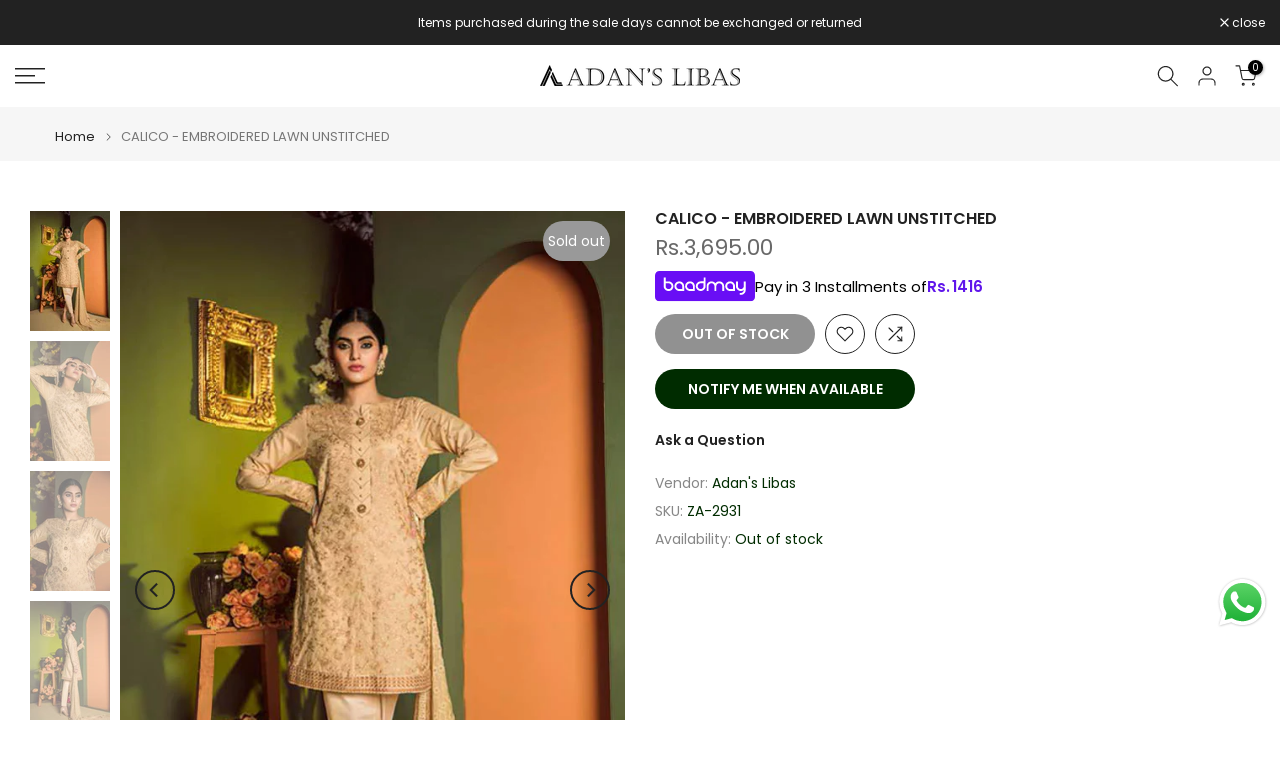

--- FILE ---
content_type: text/html; charset=utf-8
request_url: https://www.adanslibas.com/products/2-pc-emb-silk-7630?view=a-configs
body_size: 7024
content:

<div id="theme-configs"><section id="shopify-section-template--19740763848963__main-qv" class="shopify-section t4s-section t4s-section-main t4s-section-main-product t4s_tp_flickity t4s-section-admn-fixed"><link href="//www.adanslibas.com/cdn/shop/t/16/assets/pre_flickityt4s.min.css?v=80452565481494416591750228354" rel="stylesheet" type="text/css" media="all" />
  <link href="//www.adanslibas.com/cdn/shop/t/16/assets/slider-settings.css?v=46721434436777892401750228354" rel="stylesheet" type="text/css" media="all" />
  <link href="//www.adanslibas.com/cdn/shop/t/16/assets/main-product.css?v=58778127646595954411750228353" rel="stylesheet" type="text/css" media="all" />
  <link href="//www.adanslibas.com/cdn/shop/t/16/assets/qv-product.css?v=107094605699731225041750228354" rel="stylesheet" type="text/css" media="all" />
  <style>.t4s-drawer[aria-hidden=false] { z-index: 2000; }</style>
  
  <div class="t4s-container- t4s-product-quick-view t4s-product-media__without_thumbnails t4s-product-thumb-size__">
    <div data-product-featured='{"id":"9120656720131", "disableSwatch":true, "media": true,"enableHistoryState": false, "formID": "#product-form-9120656720131template--19740763848963__main-qv", "removeSoldout":true, "changeVariantByImg":true, "isNoPick":false,"hasSoldoutUnavailable":false,"enable_zoom_click_mb":null,"main_click":"null","canMediaGroup":false,"isGrouped":false,"available":true, "customBadge":null, "customBadgeHandle":null,"dateStart":1759215354, "compare_at_price":599500,"price":239800, "isPreoder":false, "showFirstMedia":false }' class="t4s-row t4s-row__product is-zoom-type__" data-t4s-zoom-main>
      <div class="t4s-col-md-6 t4s-col-12 t4s-col-item t4s-product__media-wrapper"><link href="//www.adanslibas.com/cdn/shop/t/16/assets/slider-settings.css?v=46721434436777892401750228354" rel="stylesheet" type="text/css" media="all" />
            <div class="t4s-row t4s-g-0 t4s-gx-10 t4s-gx-lg-20">
              <div data-product-single-media-group class="t4s-col-12 t4s-col-item">
                <div data-t4s-gallery- data-main-media data-t4s-thumb-true class="t4s-row t4s-g-0 t4s-slide-eff-fade flickityt4s t4s_ratioadapt t4s_position_8 t4s_cover t4s-flicky-slider  t4s-slider-btn-true t4s-slider-btn-style-outline t4s-slider-btn-round t4s-slider-btn-small t4s-slider-btn-cl-dark t4s-slider-btn-vi-always t4s-slider-btn-hidden-mobile-false" data-flickityt4s-js='{"t4sid": "template--19740763848963__main-qv", "status": true, "checkVisibility": false, "cellSelector": "[data-main-slide]:not(.is--media-hide)","isFilter":false,"imagesLoaded": 0,"adaptiveHeight": 1, "contain": 1, "groupCells": "100%", "dragThreshold" : 6, "cellAlign": "left","wrapAround": true,"prevNextButtons": true,"percentPosition": 1,"pageDots": false, "autoPlay" : 0, "pauseAutoPlayOnHover" : true }'><div data-product-single-media-wrapper data-main-slide class="t4s-col-12 t4s-col-item t4s-product__media-item " data-media-id="39654063833347" data-nt-media-id="template--19740763848963__main-qv-39654063833347" data-media-type="image" data-grname="" data-grpvl="">
	<div data-t4s-gallery--open class="t4s_ratio t4s-product__media is-pswp-disable" style="--aspect-ratioapt:0.6809338521400778;--mw-media:1400px">
		<noscript><img src="//www.adanslibas.com/cdn/shop/files/D1_4_37e9742f-8294-4630-a87e-541d744d67a5.jpg?v=1759215338&amp;width=720" alt="" srcset="//www.adanslibas.com/cdn/shop/files/D1_4_37e9742f-8294-4630-a87e-541d744d67a5.jpg?v=1759215338&amp;width=288 288w, //www.adanslibas.com/cdn/shop/files/D1_4_37e9742f-8294-4630-a87e-541d744d67a5.jpg?v=1759215338&amp;width=576 576w" width="720" height="1057" loading="lazy" class="t4s-img-noscript" sizes="(min-width: 1500px) 1500px, (min-width: 750px) calc((100vw - 11.5rem) / 2), calc(100vw - 4rem)"></noscript>
	   <img data-master="//www.adanslibas.com/cdn/shop/files/D1_4_37e9742f-8294-4630-a87e-541d744d67a5.jpg?v=1759215338" class="lazyloadt4s t4s-lz--fadeIn" data-src="//www.adanslibas.com/cdn/shop/files/D1_4_37e9742f-8294-4630-a87e-541d744d67a5.jpg?v=1759215338&width=1" data-widths="[100,200,400,600,700,800,900,1000,1200,1400,1600]" data-optimumx="2" data-sizes="auto" src="data:image/svg+xml,%3Csvg%20viewBox%3D%220%200%201400%202056%22%20xmlns%3D%22http%3A%2F%2Fwww.w3.org%2F2000%2Fsvg%22%3E%3C%2Fsvg%3E" width="1400" height="2056" alt="">
	   <span class="lazyloadt4s-loader"></span>
	</div>
</div><div data-product-single-media-wrapper data-main-slide class="t4s-col-12 t4s-col-item t4s-product__media-item " data-media-id="39654063767811" data-nt-media-id="template--19740763848963__main-qv-39654063767811" data-media-type="image" data-grname="" data-grpvl="">
	<div data-t4s-gallery--open class="t4s_ratio t4s-product__media is-pswp-disable" style="--aspect-ratioapt:0.6809338521400778;--mw-media:1400px">
		<noscript><img src="//www.adanslibas.com/cdn/shop/files/D1_2_28f3a172-78bd-45ea-96ab-f73c99e5a618.jpg?v=1759215338&amp;width=720" alt="" srcset="//www.adanslibas.com/cdn/shop/files/D1_2_28f3a172-78bd-45ea-96ab-f73c99e5a618.jpg?v=1759215338&amp;width=288 288w, //www.adanslibas.com/cdn/shop/files/D1_2_28f3a172-78bd-45ea-96ab-f73c99e5a618.jpg?v=1759215338&amp;width=576 576w" width="720" height="1057" loading="lazy" class="t4s-img-noscript" sizes="(min-width: 1500px) 1500px, (min-width: 750px) calc((100vw - 11.5rem) / 2), calc(100vw - 4rem)"></noscript>
	   <img data-master="//www.adanslibas.com/cdn/shop/files/D1_2_28f3a172-78bd-45ea-96ab-f73c99e5a618.jpg?v=1759215338" class="lazyloadt4s t4s-lz--fadeIn" data-src="//www.adanslibas.com/cdn/shop/files/D1_2_28f3a172-78bd-45ea-96ab-f73c99e5a618.jpg?v=1759215338&width=1" data-widths="[100,200,400,600,700,800,900,1000,1200,1400,1600]" data-optimumx="2" data-sizes="auto" src="data:image/svg+xml,%3Csvg%20viewBox%3D%220%200%201400%202056%22%20xmlns%3D%22http%3A%2F%2Fwww.w3.org%2F2000%2Fsvg%22%3E%3C%2Fsvg%3E" width="1400" height="2056" alt="">
	   <span class="lazyloadt4s-loader"></span>
	</div>
</div><div data-product-single-media-wrapper data-main-slide class="t4s-col-12 t4s-col-item t4s-product__media-item " data-media-id="39654063735043" data-nt-media-id="template--19740763848963__main-qv-39654063735043" data-media-type="image" data-grname="" data-grpvl="">
	<div data-t4s-gallery--open class="t4s_ratio t4s-product__media is-pswp-disable" style="--aspect-ratioapt:0.6809338521400778;--mw-media:1400px">
		<noscript><img src="//www.adanslibas.com/cdn/shop/files/D1_1_3df575f7-4cc5-41ca-ab0d-11b5c2d6cae9.jpg?v=1759215338&amp;width=720" alt="" srcset="//www.adanslibas.com/cdn/shop/files/D1_1_3df575f7-4cc5-41ca-ab0d-11b5c2d6cae9.jpg?v=1759215338&amp;width=288 288w, //www.adanslibas.com/cdn/shop/files/D1_1_3df575f7-4cc5-41ca-ab0d-11b5c2d6cae9.jpg?v=1759215338&amp;width=576 576w" width="720" height="1057" loading="lazy" class="t4s-img-noscript" sizes="(min-width: 1500px) 1500px, (min-width: 750px) calc((100vw - 11.5rem) / 2), calc(100vw - 4rem)"></noscript>
	   <img data-master="//www.adanslibas.com/cdn/shop/files/D1_1_3df575f7-4cc5-41ca-ab0d-11b5c2d6cae9.jpg?v=1759215338" class="lazyloadt4s t4s-lz--fadeIn" data-src="//www.adanslibas.com/cdn/shop/files/D1_1_3df575f7-4cc5-41ca-ab0d-11b5c2d6cae9.jpg?v=1759215338&width=1" data-widths="[100,200,400,600,700,800,900,1000,1200,1400,1600]" data-optimumx="2" data-sizes="auto" src="data:image/svg+xml,%3Csvg%20viewBox%3D%220%200%201400%202056%22%20xmlns%3D%22http%3A%2F%2Fwww.w3.org%2F2000%2Fsvg%22%3E%3C%2Fsvg%3E" width="1400" height="2056" alt="">
	   <span class="lazyloadt4s-loader"></span>
	</div>
</div><div data-product-single-media-wrapper data-main-slide class="t4s-col-12 t4s-col-item t4s-product__media-item " data-media-id="39654063800579" data-nt-media-id="template--19740763848963__main-qv-39654063800579" data-media-type="image" data-grname="" data-grpvl="">
	<div data-t4s-gallery--open class="t4s_ratio t4s-product__media is-pswp-disable" style="--aspect-ratioapt:0.6809338521400778;--mw-media:1400px">
		<noscript><img src="//www.adanslibas.com/cdn/shop/files/D1_3_76461b1d-34c4-4ce4-b654-37a57ea0957d.jpg?v=1759215338&amp;width=720" alt="" srcset="//www.adanslibas.com/cdn/shop/files/D1_3_76461b1d-34c4-4ce4-b654-37a57ea0957d.jpg?v=1759215338&amp;width=288 288w, //www.adanslibas.com/cdn/shop/files/D1_3_76461b1d-34c4-4ce4-b654-37a57ea0957d.jpg?v=1759215338&amp;width=576 576w" width="720" height="1057" loading="lazy" class="t4s-img-noscript" sizes="(min-width: 1500px) 1500px, (min-width: 750px) calc((100vw - 11.5rem) / 2), calc(100vw - 4rem)"></noscript>
	   <img data-master="//www.adanslibas.com/cdn/shop/files/D1_3_76461b1d-34c4-4ce4-b654-37a57ea0957d.jpg?v=1759215338" class="lazyloadt4s t4s-lz--fadeIn" data-src="//www.adanslibas.com/cdn/shop/files/D1_3_76461b1d-34c4-4ce4-b654-37a57ea0957d.jpg?v=1759215338&width=1" data-widths="[100,200,400,600,700,800,900,1000,1200,1400,1600]" data-optimumx="2" data-sizes="auto" src="data:image/svg+xml,%3Csvg%20viewBox%3D%220%200%201400%202056%22%20xmlns%3D%22http%3A%2F%2Fwww.w3.org%2F2000%2Fsvg%22%3E%3C%2Fsvg%3E" width="1400" height="2056" alt="">
	   <span class="lazyloadt4s-loader"></span>
	</div>
</div></div>
                <div data-product-single-badge data-sort="sale,new,soldout,preOrder,custom" class="t4s-single-product-badge lazyloadt4s t4s-pa t4s-pe-none t4s-op-0" data-rendert4s="css://www.adanslibas.com/cdn/shop/t/16/assets/single-pr-badge.css?v=152338222417729493651750228354"></div>
              </div></div></div>
      <div data-t4s-zoom-info class="t4s-col-md-6 t4s-col-12 t4s-col-item t4s-product__info-wrapper t4s-pr">
        <div id="product-zoom-template--19740763848963__main-qv" class="t4s-product__zoom-wrapper"></div>
        <div id="ProductInfo-template--template--19740763848963__main-qv__main" data-t4s-scroll-me class="t4s-product__info-container t4s-op-0 t4s-current-scrollbar"><h1 class="t4s-product__title" style="--title-family:var(--font-family-1);--title-style:none;--title-size:16px;--title-weight:600;--title-line-height:1;--title-spacing:0px;--title-color:#222222;--title-color-hover:#56cfe1;" ><a href="/products/2-pc-emb-silk-7630">2-PC EMB SILK 7630</a></h1><div class="t4s-product__price-review" style="--price-size:22px;--price-weight:400;--price-color:#696969;--price-sale-color:#ec0101;">
<div class="t4s-product-price"data-pr-price data-product-price data-saletype="0" ><del><span class=money>Rs.5,995.00</span></del> <ins><span class=money>Rs.2,398.00</span></ins>
</div><a href="#t4s-tab-reviewtemplate--19740763848963__main-qv" class="t4s-product__review t4s-d-inline-block"><div class="review-widget"><ryviu-widget-total reviews_data="" product_id="9120656720131" handle="2-pc-emb-silk-7630"></ryviu-widget-total></div></a></div><div class="t4s-product__policies t4s-rte" data-product-policies><a href="/policies/shipping-policy">Shipping</a> calculated at checkout.
</div><style>
                  t4s-product-description{
                    padding-bottom: 10px;
                  }
                  t4s-product-description.is--less .t4s-rl-text{
                    display: block;
                  }
                  t4s-product-description.is--less .t4s-rm-text{
                    display: none;
                  }
                  t4s-product-description .t4s-product__description::after{
                    position: absolute;
                    content:"";
                    left:0;
                    right: 0;
                    bottom:0;
                    height: 20px;
                    background: linear-gradient(to top , rgba(255,255,255,0.5) 60%, transparent 100%);
                    transition: .3s linear;
                    pointer-events: none;
                  }
                  t4s-product-description.is--less .t4s-product__description::after{
                    opacity:0;
                  }
                  t4s-product-description [data-lm-content]{
                    max-height: var(--m-h);
                    overflow:hidden;
                    transition: .3s linear;
                  }
                  t4s-product-description button.is--show{
                    display: block
                  }
                  t4s-product-description .t4s-hidden{
                    display: none;
                  }
                  t4s-product-description button{
                    position: absolute;
                    left:50%;
                    right:0;
                    bottom: 0;
                    transform: translateX(-50%) translateY(50%);
                    width: fit-content;
                  }
                </style><div class="t4s-product-info__item t4s-product__description">
                      <div class="t4s-rte">
                        <p>Go kalles this summer with this vintage navy and white striped v-neck t-shirt from the Nike. Perfect for pairing with denim and white kicks for a stylish kalles vibe.</p>
                      </div>
                    </div><script>
                  if (!customElements.get('t4s-product-description')) {
                    class ProductDescription extends HTMLElement{
                      constructor(){
                        super();
                        this.lm_btn = this.querySelector('.t4s-pr-des-rm');
                        this.content = this.querySelector('[data-lm-content]');
                        this.m_h_content = parseInt(this.getAttribute('data-height'));


                        if(!this.lm_btn || !this.content || this.m_h_content < 0 ) return;
                        setTimeout(() => {
                          // console.dir(this.content.scrollHeight);
                          this.lm_btn.classList.toggle('is--show', parseInt(this.content.scrollHeight) > this.m_h_content);
                        },500)
                        this.lm_btn.addEventListener('click',()=>{
                          this.classList.contains('is--less') ? this.content.style.setProperty('--m-h', `${this.m_h_content}px`) : this.content.style.setProperty('--m-h', `${this.content.scrollHeight}px`)
                          this.classList.toggle('is--less');
                        })
                      }
                    }
                    customElements.define('t4s-product-description',ProductDescription);
                  }
                </script><div class="t4s-product-form__variants is-no-pick__false is-payment-btn-true t4s-payment-button t4s-btn-color-dark  is-remove-soldout-true is-btn-full-width__false is-btn-atc-txt-3 is-btn-ck-txt-3 is--fist-ratio-false" style=" --wishlist-color: #222222;--wishlist-hover-color: #56cfe1;--wishlist-active-color: #e81e1e;--compare-color: #222222;--compare-hover-color: #56cfe1;--compare-active-color: #222222;" >
  <div data-callBackVariant id="t4s-callBackVariantproduct-form-9120656720131template--19740763848963__main-qv"><form method="post" action="/cart/add" id="product-form-9120656720131template--19740763848963__main-qv" accept-charset="UTF-8" class="t4s-form__product is--main-sticky" enctype="multipart/form-data" data-productid="9120656720131" novalidate="novalidate" data-type="add-to-cart-form" data-disable-swatch="true"><input type="hidden" name="form_type" value="product" /><input type="hidden" name="utf8" value="✓" /><input name="id" value="47287647174915" type="hidden"><link href="//www.adanslibas.com/cdn/shop/t/16/assets/button-style.css?v=14170491694111950561750228352" rel="stylesheet" type="text/css" media="all" />
      <link href="//www.adanslibas.com/cdn/shop/t/16/assets/custom-effect.css?v=95852894293946033061750228353" rel="stylesheet" media="print" onload="this.media='all'"><div class="t4s-product-form__buttons" style="--pr-btn-round:40px;">
        <div class="t4s-d-flex t4s-flex-wrap"><div data-quantity-wrapper class="t4s-quantity-wrapper t4s-product-form__qty">
                <button data-quantity-selector data-decrease-qty type="button" class="t4s-quantity-selector is--minus"><svg focusable="false" class="icon icon--minus" viewBox="0 0 10 2" role="presentation"><path d="M10 0v2H0V0z" fill="currentColor"></path></svg></button>
                <input data-quantity-value type="number" class="t4s-quantity-input" step="1" min="1" max="150" name="quantity" value="1" size="4" pattern="[0-9]*" inputmode="numeric">
                <button data-quantity-selector data-increase-qty type="button" class="t4s-quantity-selector is--plus"><svg focusable="false" class="icon icon--plus" viewBox="0 0 10 10" role="presentation"><path d="M6 4h4v2H6v4H4V6H0V4h4V0h2v4z" fill="currentColor" fill-rule="evenodd"></path></svg></button>
              </div><!-- render t4s_wis_cp.liquid --><a href="/products/2-pc-emb-silk-7630" data-tooltip="top" data-id="9120656720131" rel="nofollow" class="t4s-product-form__btn t4s-pr-wishlist" data-action-wishlist><span class="t4s-svg-pr-icon"><svg viewBox="0 0 24 24"><use xlink:href="#t4s-icon-wis"></use></svg></span><span class="t4s-text-pr">Add to Wishlist</span></a><a href="/products/2-pc-emb-silk-7630" data-tooltip="top" data-id="9120656720131" data-handle="2-pc-emb-silk-7630" rel="nofollow" class="t4s-product-form__btn t4s-pr-compare" data-action-compare><span class="t4s-svg-pr-icon"><svg class="t4s-svg-cp" viewBox="0 0 24 24"><use xlink:href="#t4s-icon-cp"></use></svg></span><span class="t4s-text-pr">Compare</span></a><button data-animation-atc='{ "ani":"t4s-ani-tada","time":6000 }' type="submit" name="add" data-atc-form class="t4s-product-form__submit t4s-btn t4s-btn-base t4s-btn-style-default t4s-btn-color-primary t4s-w-100 t4s-justify-content-center  t4s-btn-effect-sweep-to-bottom t4s-btn-loading__svg"><span class="t4s-btn-atc_text">Add to cart</span>
              <span class="t4s-loading__spinner" hidden>
                <svg width="16" height="16" hidden class="t4s-svg-spinner" focusable="false" role="presentation" viewBox="0 0 66 66" xmlns="http://www.w3.org/2000/svg"><circle class="t4s-path" fill="none" stroke-width="6" cx="33" cy="33" r="30"></circle></svg>
              </span>
            </button></div><div data-shopify="payment-button" class="shopify-payment-button"> <shopify-accelerated-checkout recommended="null" fallback="{&quot;supports_subs&quot;:true,&quot;supports_def_opts&quot;:true,&quot;name&quot;:&quot;buy_it_now&quot;,&quot;wallet_params&quot;:{}}" access-token="f7a099fdc0f65427e16830a5fc42bd0a" buyer-country="PK" buyer-locale="en" buyer-currency="PKR" variant-params="[{&quot;id&quot;:47287647174915,&quot;requiresShipping&quot;:true}]" shop-id="30109532296" enabled-flags="[&quot;ae0f5bf6&quot;]" > <div class="shopify-payment-button__button" role="button" disabled aria-hidden="true" style="background-color: transparent; border: none"> <div class="shopify-payment-button__skeleton">&nbsp;</div> </div> </shopify-accelerated-checkout> <small id="shopify-buyer-consent" class="hidden" aria-hidden="true" data-consent-type="subscription"> This item is a recurring or deferred purchase. By continuing, I agree to the <span id="shopify-subscription-policy-button">cancellation policy</span> and authorize you to charge my payment method at the prices, frequency and dates listed on this page until my order is fulfilled or I cancel, if permitted. </small> </div><button data-class="t4s-mfp-btn-close-inline" data-id="t4s-pr-popup__notify-stock" data-storageid="notify-stock47287647174915" data-mfp-src data-open-mfp-ajax class="t4s-pr__notify-stock" type="button" data-notify-stock-btn data-variant-id="47287647174915" data-root-url="/" style="display: none">Notify Me When Available</button></div><input type="hidden" name="product-id" value="9120656720131" /><input type="hidden" name="section-id" value="template--19740763848963__main-qv" /></form><link href="//www.adanslibas.com/cdn/shop/t/16/assets/ani-atc.min.css?v=133055140748028101731750228352" rel="stylesheet" media="print" onload="this.media='all'"></div>
</div><div class="t4s-extra-link" ><a class="t4s-ch" data-no-instant rel="nofollow" href="/products/2-pc-emb-silk-7630" data-class="t4s-mfp-btn-close-inline" data-id="t4s-pr-popup__contact" data-storageid="contact_product9120656720131" data-open-mfp-ajax data-style="max-width:570px" data-mfp-src="/products/2-pc-emb-silk-7630/?section_id=ajax_popup" data-phone='true'>Ask a Question</a></div><div class="t4s-product_meta" ><div class="t4s-sku-wrapper" data-product-sku>SKU: <span class="t4s-productMeta__value t4s-sku-value t4s-csecondary" data-product__sku-number>SILKVOL10-D01</span></div><div data-product-available class="t4s-available-wrapper">Availability: <span class="t4s-productMeta__value t4s-available-value">
                    <span data-available-status class="t4s-available-status t4s-csecondary t4s-dib ">
                      <span data-instock-status class="">In Stock</span>
                      <span data-preorder-status class="t4s-dn">Pre order</span>
                    </span>
                    <span data-soldout-status class="t4s-soldout-status t4s-csecondary t4s-dib t4s-dn">Out of stock</span>
                    </span></div><div class="t4s-collections-wrapper">Categories:
                    <a class="t4s-dib" href="/collections/2-piece-unstitched">2 Piece (Unstitched)</a> <a class="t4s-dib" href="/collections/adans-silk-unstitched-chamoz">ADAN'S SILK UNSTITCHED SHAMOZ</a> <a class="t4s-dib" href="/collections/co-ord-sets-unstitched">Co-ord Sets (Unstitched)</a> <a class="t4s-dib" href="/collections/embroidered-unstitched">Embroidered (Unstitched)</a> <a class="t4s-dib" href="/collections/flat-50">Flat 50</a> <a class="t4s-dib" href="/collections/new-arrival">New Arrival</a> <a class="t4s-dib" href="/collections/new-arrivals">New Arrivals</a> <a class="t4s-dib" href="/collections/sale">Sale</a> <a class="t4s-dib" href="/collections/silk">Silk</a> <a class="t4s-dib" href="/collections/under-3995">Under 3995</a> </div><div class="t4s-tags-wrapper">Tags:
                        <a class="t4s-dib" href="/collections/2-piece-unstitched/2pcunstitched">2PCUNSTITCHED</a> <a class="t4s-dib" href="/collections/2-piece-unstitched/adans-silk-unstitched-shamoz">ADAN'S SILK UNSTITCHED SHAMOZ</a> <a class="t4s-dib" href="/collections/2-piece-unstitched/budgetbuys">Budgetbuys</a> <a class="t4s-dib" href="/collections/2-piece-unstitched/co-ord-sets-u">Co-ord Sets-U</a> <a class="t4s-dib" href="/collections/2-piece-unstitched/embroidered-u">Embroidered-U</a> <a class="t4s-dib" href="/collections/2-piece-unstitched/flat50">flat50</a> <a class="t4s-dib" href="/collections/2-piece-unstitched/new-arrivals">NEW ARRIVALS</a> <a class="t4s-dib" href="/collections/2-piece-unstitched/sale">Sale</a> <a class="t4s-dib" href="/collections/2-piece-unstitched/silk">Silk</a> <a class="t4s-dib" href="/collections/2-piece-unstitched/under3995">Under3995</a> </div></div><div class="t4s-product_social-share t4s-text-start" ><link href="//www.adanslibas.com/cdn/shop/t/16/assets/icon-social.css?v=76950054417889237641750228353" rel="stylesheet" type="text/css" media="all" />
                  <div class="t4s-product__social t4s-socials-block t4s-setts-color-true social-main-qv-6" style="--cl:#222222;--bg-cl:#56cfe1;--mgb: px;--mgb-mb: px; --bd-radius:0px;"><div class="t4s-socials t4s-socials-style-1 t4s-socials-size-extra_small t4s-setts-color-true t4s-row t4s-gx-md-20 t4s-gy-md-5 t4s-gx-6 t4s-gy-2"><div class="t4s-col-item t4s-col-auto">
     <a title='Share on Facebook' data-no-instant rel="noopener noreferrer nofollow" href="https://www.facebook.com/sharer/sharer.php?u=https://www.adanslibas.com/products/2-pc-emb-silk-7630" target="_blank" class="facebook" data-tooltip="top"><svg class=" t4s-icon-facebook" role="presentation" viewBox="0 0 320 512"><path d="M279.14 288l14.22-92.66h-88.91v-60.13c0-25.35 12.42-50.06 52.24-50.06h40.42V6.26S260.43 0 225.36 0c-73.22 0-121.08 44.38-121.08 124.72v70.62H22.89V288h81.39v224h100.17V288z"/></svg></a>
    </div><div class="t4s-col-item t4s-col-auto">
        <a title='Share on Twitter' data-no-instant rel="noopener noreferrer nofollow" href="http://twitter.com/share?text=2-PC%20EMB%20SILK%207630&amp;url=https://www.adanslibas.com/products/2-pc-emb-silk-7630" target="_blank" class="twitter" data-tooltip="top"><svg class=" t4s-icon-twitter" role="presentation" viewBox="0 0 512 512"><path d="M389.2 48h70.6L305.6 224.2 487 464H345L233.7 318.6 106.5 464H35.8L200.7 275.5 26.8 48H172.4L272.9 180.9 389.2 48zM364.4 421.8h39.1L151.1 88h-42L364.4 421.8z"/></svg></a>
      </div><div class="t4s-col-item t4s-col-auto">
          <a title='Share on Pinterest' data-no-instant rel="noopener noreferrer nofollow" href="http://pinterest.com/pin/create/button/?url=https://www.adanslibas.com/products/2-pc-emb-silk-7630&amp;media=http://www.adanslibas.com/cdn/shop/files/D1_4_37e9742f-8294-4630-a87e-541d744d67a5.jpg?crop=center&height=1024&v=1759215338&width=1024&amp;description=2-PC%20EMB%20SILK%207630" target="_blank" class="pinterest" data-tooltip="top"><svg class=" t4s-icon-pinterest" role="presentation" viewBox="0 0 384 512"><path d="M204 6.5C101.4 6.5 0 74.9 0 185.6 0 256 39.6 296 63.6 296c9.9 0 15.6-27.6 15.6-35.4 0-9.3-23.7-29.1-23.7-67.8 0-80.4 61.2-137.4 140.4-137.4 68.1 0 118.5 38.7 118.5 109.8 0 53.1-21.3 152.7-90.3 152.7-24.9 0-46.2-18-46.2-43.8 0-37.8 26.4-74.4 26.4-113.4 0-66.2-93.9-54.2-93.9 25.8 0 16.8 2.1 35.4 9.6 50.7-13.8 59.4-42 147.9-42 209.1 0 18.9 2.7 37.5 4.5 56.4 3.4 3.8 1.7 3.4 6.9 1.5 50.4-69 48.6-82.5 71.4-172.8 12.3 23.4 44.1 36 69.3 36 106.2 0 153.9-103.5 153.9-196.8C384 71.3 298.2 6.5 204 6.5z"/></svg></a>
        </div><div class="t4s-col-item t4s-col-auto">
          <a title='Share on Tumblr' data-no-instant rel="noopener noreferrer nofollow" data-content="http://www.adanslibas.com/cdn/shop/files/D1_4_37e9742f-8294-4630-a87e-541d744d67a5.jpg?crop=center&height=1024&v=1759215338&width=1024" href="//tumblr.com/widgets/share/tool?canonicalUrl=https://www.adanslibas.com/products/2-pc-emb-silk-7630" target="_blank" class="tumblr" data-tooltip="top"><svg class=" t4s-icon-tumblr" role="presentation" viewBox="0 0 32 32"><path d="M6.593 13.105h3.323v11.256q0 2.037.456 3.35.509 1.206 1.581 2.144 1.045.965 2.76 1.581 1.635.563 3.725.563 1.822 0 3.404-.402 1.367-.268 3.564-1.313v-5.038q-2.224 1.528-4.61 1.528-1.179 0-2.358-.616-.697-.456-1.045-1.26-.268-.884-.268-3.564v-8.228h7.236V8.068h-7.236V.001h-4.342q-.214 2.278-1.045 4.047-.831 1.715-2.09 2.734-1.313 1.233-3.055 1.769v4.556z"></path></svg></a>
        </div><div class="t4s-col-item t4s-col-auto">
          <a title='Share on Telegram' data-no-instant rel="nofollow" target="_blank" class="telegram" href="https://telegram.me/share/url?url=https://www.adanslibas.com/products/2-pc-emb-silk-7630" data-tooltip="top"><svg class=" t4s-icon-telegram" role="presentation" viewBox="0 0 496 512"><path d="M248,8C111.033,8,0,119.033,0,256S111.033,504,248,504,496,392.967,496,256,384.967,8,248,8ZM362.952,176.66c-3.732,39.215-19.881,134.378-28.1,178.3-3.476,18.584-10.322,24.816-16.948,25.425-14.4,1.326-25.338-9.517-39.287-18.661-21.827-14.308-34.158-23.215-55.346-37.177-24.485-16.135-8.612-25,5.342-39.5,3.652-3.793,67.107-61.51,68.335-66.746.153-.655.3-3.1-1.154-4.384s-3.59-.849-5.135-.5q-3.283.746-104.608,69.142-14.845,10.194-26.894,9.934c-8.855-.191-25.888-5.006-38.551-9.123-15.531-5.048-27.875-7.717-26.8-16.291q.84-6.7,18.45-13.7,108.446-47.248,144.628-62.3c68.872-28.647,83.183-33.623,92.511-33.789,2.052-.034,6.639.474,9.61,2.885a10.452,10.452,0,0,1,3.53,6.716A43.765,43.765,0,0,1,362.952,176.66Z"/></svg></a>
        </div><div class="t4s-col-item t4s-col-auto">
          <a title='Share on Email' data-no-instant rel="noopener noreferrer nofollow" href="mailto:?subject=2-PC%20EMB%20SILK%207630&amp;body=https://www.adanslibas.com/products/2-pc-emb-silk-7630" target="_blank" class="email" data-tooltip="top"><svg class=" t4s-icon-mail" role="presentation" viewBox="0 0 512 512"><path d="M464 64C490.5 64 512 85.49 512 112C512 127.1 504.9 141.3 492.8 150.4L275.2 313.6C263.8 322.1 248.2 322.1 236.8 313.6L19.2 150.4C7.113 141.3 0 127.1 0 112C0 85.49 21.49 64 48 64H464zM217.6 339.2C240.4 356.3 271.6 356.3 294.4 339.2L512 176V384C512 419.3 483.3 448 448 448H64C28.65 448 0 419.3 0 384V176L217.6 339.2z"/></svg></a>
        </div></div>

</div></div></div>
      </div>
    </div> 
  </div></section><section id="shopify-section-template--19740763848963__main-qs" class="shopify-section t4s-section t4s-section-main t4s-section-main-product t4s-section-admn-fixed"><link href="//www.adanslibas.com/cdn/shop/t/16/assets/qs-product.css?v=28443009901869432391750228354" rel="stylesheet" type="text/css" media="all" />

<div class="t4s-product-quick-shop" data-product-featured='{"id":"9120656720131", "isQuickShopForm": true, "disableSwatch":true, "media": true,"enableHistoryState": false, "formID": "#product-form-9120656720131template--19740763848963__main-qs", "removeSoldout":true, "changeVariantByImg":true, "isNoPick":false,"hasSoldoutUnavailable":false,"enable_zoom_click_mb":false,"main_click":"none","canMediaGroup":false,"isGrouped":false,"hasIsotope":false,"available":true, "customBadge":null, "customBadgeHandle":null,"dateStart":1759215354, "compare_at_price":599500,"price":239800, "isPreoder":false }'>
    <div class="t4s-product-qs-inner"><h1 class="t4s-product-qs__title" style="--title-family:var(--font-family-1);--title-style:none;--title-size:16px;--title-weight:600;--title-line-height:1;--title-spacing:0px;--title-color:#222222;--title-color-hover:#56cfe1;" ><a href="/products/2-pc-emb-silk-7630">2-PC EMB SILK 7630</a></h1><div class="t4s-product-qs__price" style="--price-size:22px;--price-weight:400;--price-color:#696969;--price-sale-color:#ec0101;">
<div class="t4s-product-price"data-pr-price data-product-price data-saletype="2" ><del><span class=money>Rs.5,995.00</span></del> <ins><span class=money>Rs.2,398.00</span></ins>
 <span class="t4s-badge-price">SAVE <span class=money>Rs.3,597.00</span></span>
</div></div><div class="t4s-product-form__variants is-no-pick__false is-payment-btn-true t4s-payment-button t4s-btn-color-dark  is-remove-soldout-true is-btn-full-width__ is-btn-atc-txt-3 is-btn-ck-txt-3 is--fist-ratio-false" style=" --wishlist-color: #222222;--wishlist-hover-color: #56cfe1;--wishlist-active-color: #e81e1e;--compare-color: #222222;--compare-hover-color: #56cfe1;--compare-active-color: #222222;" >
  <div data-callBackVariant id="t4s-callBackVariantproduct-form-9120656720131template--19740763848963__main-qs"><form method="post" action="/cart/add" id="product-form-9120656720131template--19740763848963__main-qs" accept-charset="UTF-8" class="t4s-form__product is--main-sticky" enctype="multipart/form-data" data-productid="9120656720131" novalidate="novalidate" data-type="add-to-cart-form" data-disable-swatch="true"><input type="hidden" name="form_type" value="product" /><input type="hidden" name="utf8" value="✓" /><input name="id" value="47287647174915" type="hidden"><link href="//www.adanslibas.com/cdn/shop/t/16/assets/button-style.css?v=14170491694111950561750228352" rel="stylesheet" type="text/css" media="all" />
      <link href="//www.adanslibas.com/cdn/shop/t/16/assets/custom-effect.css?v=95852894293946033061750228353" rel="stylesheet" media="print" onload="this.media='all'"><div class="t4s-product-form__buttons" style="--pr-btn-round:40px;">
        <div class="t4s-d-flex t4s-flex-wrap"><div data-quantity-wrapper class="t4s-quantity-wrapper t4s-product-form__qty">
                <button data-quantity-selector data-decrease-qty type="button" class="t4s-quantity-selector is--minus"><svg focusable="false" class="icon icon--minus" viewBox="0 0 10 2" role="presentation"><path d="M10 0v2H0V0z" fill="currentColor"></path></svg></button>
                <input data-quantity-value type="number" class="t4s-quantity-input" step="1" min="1" max="150" name="quantity" value="1" size="4" pattern="[0-9]*" inputmode="numeric">
                <button data-quantity-selector data-increase-qty type="button" class="t4s-quantity-selector is--plus"><svg focusable="false" class="icon icon--plus" viewBox="0 0 10 10" role="presentation"><path d="M6 4h4v2H6v4H4V6H0V4h4V0h2v4z" fill="currentColor" fill-rule="evenodd"></path></svg></button>
              </div><!-- render t4s_wis_cp.liquid --><a href="/products/2-pc-emb-silk-7630" data-tooltip="top" data-id="9120656720131" rel="nofollow" class="t4s-product-form__btn t4s-pr-wishlist" data-action-wishlist><span class="t4s-svg-pr-icon"><svg viewBox="0 0 24 24"><use xlink:href="#t4s-icon-wis"></use></svg></span><span class="t4s-text-pr">Add to Wishlist</span></a><a href="/products/2-pc-emb-silk-7630" data-tooltip="top" data-id="9120656720131" data-handle="2-pc-emb-silk-7630" rel="nofollow" class="t4s-product-form__btn t4s-pr-compare" data-action-compare><span class="t4s-svg-pr-icon"><svg class="t4s-svg-cp" viewBox="0 0 24 24"><use xlink:href="#t4s-icon-cp"></use></svg></span><span class="t4s-text-pr">Compare</span></a><button data-animation-atc='{ "ani":"t4s-ani-shake","time":3000 }' type="submit" name="add" data-atc-form class="t4s-product-form__submit t4s-btn t4s-btn-base t4s-btn-style-default t4s-btn-color-primary t4s-w-100 t4s-justify-content-center  t4s-btn-effect-sweep-to-top t4s-btn-loading__svg"><span class="t4s-btn-atc_text">Add to cart</span>
              <span class="t4s-loading__spinner" hidden>
                <svg width="16" height="16" hidden class="t4s-svg-spinner" focusable="false" role="presentation" viewBox="0 0 66 66" xmlns="http://www.w3.org/2000/svg"><circle class="t4s-path" fill="none" stroke-width="6" cx="33" cy="33" r="30"></circle></svg>
              </span>
            </button></div><div data-shopify="payment-button" class="shopify-payment-button"> <shopify-accelerated-checkout recommended="null" fallback="{&quot;supports_subs&quot;:true,&quot;supports_def_opts&quot;:true,&quot;name&quot;:&quot;buy_it_now&quot;,&quot;wallet_params&quot;:{}}" access-token="f7a099fdc0f65427e16830a5fc42bd0a" buyer-country="PK" buyer-locale="en" buyer-currency="PKR" variant-params="[{&quot;id&quot;:47287647174915,&quot;requiresShipping&quot;:true}]" shop-id="30109532296" enabled-flags="[&quot;ae0f5bf6&quot;]" > <div class="shopify-payment-button__button" role="button" disabled aria-hidden="true" style="background-color: transparent; border: none"> <div class="shopify-payment-button__skeleton">&nbsp;</div> </div> </shopify-accelerated-checkout> <small id="shopify-buyer-consent" class="hidden" aria-hidden="true" data-consent-type="subscription"> This item is a recurring or deferred purchase. By continuing, I agree to the <span id="shopify-subscription-policy-button">cancellation policy</span> and authorize you to charge my payment method at the prices, frequency and dates listed on this page until my order is fulfilled or I cancel, if permitted. </small> </div><button data-class="t4s-mfp-btn-close-inline" data-id="t4s-pr-popup__notify-stock" data-storageid="notify-stock47287647174915" data-mfp-src data-open-mfp-ajax class="t4s-pr__notify-stock" type="button" data-notify-stock-btn data-variant-id="47287647174915" data-root-url="/" style="display: none">Notify Me When Available</button></div><input type="hidden" name="product-id" value="9120656720131" /><input type="hidden" name="section-id" value="template--19740763848963__main-qs" /></form><link href="//www.adanslibas.com/cdn/shop/t/16/assets/ani-atc.min.css?v=133055140748028101731750228352" rel="stylesheet" media="print" onload="this.media='all'"></div>
</div></div>
</div></section></div>


--- FILE ---
content_type: text/html; charset=utf-8
request_url: https://www.adanslibas.com/?section_id=search-hidden
body_size: 1106
content:
<div id="shopify-section-search-hidden" class="shopify-section"><div class="t4s-drawer__header">
    <span class="is--login" aria-hidden="false">Search Our Site</span>
    <button class="t4s-drawer__close" data-drawer-close aria-label="Close Search"><svg class="t4s-iconsvg-close" role="presentation" viewBox="0 0 16 14"><path d="M15 0L1 14m14 0L1 0" stroke="currentColor" fill="none" fill-rule="evenodd"></path></svg></button>
  </div>
  <form data-frm-search action="/search" method="get" class="t4s-mini-search__frm t4s-pr" role="search"><div data-cat-search class="t4s-mini-search__cat">
        <select data-name="product_type">
          <option value="*">All Categories</option><option value="Health & Beauty">Health & Beauty</option></select>
      </div><div class="t4s-mini-search__btns t4s-pr t4s-oh">
       <input type="hidden" name="resources[options][fields]" value="title,product_type,variants.title,vendor,variants.sku,tag">
      <input data-input-search class="t4s-mini-search__input" autocomplete="off" type="text" name="q" placeholder="Search">
      <button data-submit-search class="t4s-mini-search__submit t4s-btn-loading__svg" type="submit">
        <svg class="t4s-btn-op0" viewBox="0 0 18 19" width="16"><path fill-rule="evenodd" clip-rule="evenodd" d="M11.03 11.68A5.784 5.784 0 112.85 3.5a5.784 5.784 0 018.18 8.18zm.26 1.12a6.78 6.78 0 11.72-.7l5.4 5.4a.5.5 0 11-.71.7l-5.41-5.4z" fill="currentColor"></path></svg>
        <div class="t4s-loading__spinner t4s-dn">
          <svg width="16" height="16" aria-hidden="true" focusable="false" role="presentation" class="t4s-svg__spinner" viewBox="0 0 66 66" xmlns="http://www.w3.org/2000/svg"><circle class="t4s-path" fill="none" stroke-width="6" cx="33" cy="33" r="30"></circle></svg>
        </div>
      </button>
    </div></form><div data-title-search class="t4s-mini-search__title">Need some inspiration?</div><div class="t4s-drawer__content">
    <div class="t4s-drawer__main">
      <div data-t4s-scroll-me class="t4s-drawer__scroll t4s-current-scrollbar">

        <div data-skeleton-search class="t4s-skeleton_wrap t4s-dn"><div class="t4s-row t4s-space-item-inner">
            <div class="t4s-col-auto t4s-col-item t4s-widget_img_pr"><div class="t4s-skeleton_img"></div></div>
            <div class="t4s-col t4s-col-item t4s-widget_if_pr"><div class="t4s-skeleton_txt1"></div><div class="t4s-skeleton_txt2"></div></div>
          </div><div class="t4s-row t4s-space-item-inner">
            <div class="t4s-col-auto t4s-col-item t4s-widget_img_pr"><div class="t4s-skeleton_img"></div></div>
            <div class="t4s-col t4s-col-item t4s-widget_if_pr"><div class="t4s-skeleton_txt1"></div><div class="t4s-skeleton_txt2"></div></div>
          </div><div class="t4s-row t4s-space-item-inner">
            <div class="t4s-col-auto t4s-col-item t4s-widget_img_pr"><div class="t4s-skeleton_img"></div></div>
            <div class="t4s-col t4s-col-item t4s-widget_if_pr"><div class="t4s-skeleton_txt1"></div><div class="t4s-skeleton_txt2"></div></div>
          </div><div class="t4s-row t4s-space-item-inner">
            <div class="t4s-col-auto t4s-col-item t4s-widget_img_pr"><div class="t4s-skeleton_img"></div></div>
            <div class="t4s-col t4s-col-item t4s-widget_if_pr"><div class="t4s-skeleton_txt1"></div><div class="t4s-skeleton_txt2"></div></div>
          </div></div>
        <div data-results-search class="t4s-mini-search__content t4s_ratioadapt"><div class="t4s_complimentary__product t4s-row t4s-space-item-inner t4s-widget__pr">
  <div class="t4s-col-item t4s-col t4s-widget_img_pr"><a
        class="t4s-d-block t4s-pr t4s-oh t4s_ratio t4s-bg-11"
        href="/products/chiffon-7589"
        style="background: url(//www.adanslibas.com/cdn/shop/files/049A1228.jpg?v=1758796426&width=1);--aspect-ratioapt: 0.6809338521400778"
      >
        <img
          class="lazyloadt4s"
          data-src="//www.adanslibas.com/cdn/shop/files/049A1228.jpg?v=1758796426&width=1"
          data-widths="[100,200,400,600,700]"
          data-optimumx="2"
          data-sizes="auto"
          src="[data-uri]"
          width="1400"
          height="2056"
          alt="CHIFFON 7589"
        >
      </a></div>
  <div class="t4s-col-item t4s-col t4s-widget_if_pr">
    <a href="/products/chiffon-7589" class="t4s-d-block t4s-widget__pr-title">CHIFFON 7589</a><div class="t4s-widget__pr-price"data-pr-price><del><span class=money>Rs.14,995.00</span></del><ins><span class=money>Rs.7,496.00</span></ins></div></div>
</div>
<div class="t4s_complimentary__product t4s-row t4s-space-item-inner t4s-widget__pr">
  <div class="t4s-col-item t4s-col t4s-widget_img_pr"><a
        class="t4s-d-block t4s-pr t4s-oh t4s_ratio t4s-bg-11"
        href="/products/chiffon-7588"
        style="background: url(//www.adanslibas.com/cdn/shop/files/049A1261.jpg?v=1758800926&width=1);--aspect-ratioapt: 0.6809338521400778"
      >
        <img
          class="lazyloadt4s"
          data-src="//www.adanslibas.com/cdn/shop/files/049A1261.jpg?v=1758800926&width=1"
          data-widths="[100,200,400,600,700]"
          data-optimumx="2"
          data-sizes="auto"
          src="[data-uri]"
          width="1400"
          height="2056"
          alt="CHIFFON 7588"
        >
      </a></div>
  <div class="t4s-col-item t4s-col t4s-widget_if_pr">
    <a href="/products/chiffon-7588" class="t4s-d-block t4s-widget__pr-title">CHIFFON 7588</a><div class="t4s-widget__pr-price"data-pr-price><del><span class=money>Rs.14,995.00</span></del><ins><span class=money>Rs.7,496.00</span></ins></div></div>
</div>
<div class="t4s_complimentary__product t4s-row t4s-space-item-inner t4s-widget__pr">
  <div class="t4s-col-item t4s-col t4s-widget_img_pr"><a
        class="t4s-d-block t4s-pr t4s-oh t4s_ratio t4s-bg-11"
        href="/products/chiffon-7587"
        style="background: url(//www.adanslibas.com/cdn/shop/files/049A1268_45ea3f10-ceec-4097-852d-372b61829b24.jpg?v=1758804501&width=1);--aspect-ratioapt: 0.6809338521400778"
      >
        <img
          class="lazyloadt4s"
          data-src="//www.adanslibas.com/cdn/shop/files/049A1268_45ea3f10-ceec-4097-852d-372b61829b24.jpg?v=1758804501&width=1"
          data-widths="[100,200,400,600,700]"
          data-optimumx="2"
          data-sizes="auto"
          src="[data-uri]"
          width="1400"
          height="2056"
          alt="CHIFFON 7587"
        >
      </a></div>
  <div class="t4s-col-item t4s-col t4s-widget_if_pr">
    <a href="/products/chiffon-7587" class="t4s-d-block t4s-widget__pr-title">CHIFFON 7587</a><div class="t4s-widget__pr-price"data-pr-price><del><span class=money>Rs.14,995.00</span></del><ins><span class=money>Rs.7,496.00</span></ins></div></div>
</div>
<div class="t4s_complimentary__product t4s-row t4s-space-item-inner t4s-widget__pr">
  <div class="t4s-col-item t4s-col t4s-widget_img_pr"><a
        class="t4s-d-block t4s-pr t4s-oh t4s_ratio t4s-bg-11"
        href="/products/chiffon-7586"
        style="background: url(//www.adanslibas.com/cdn/shop/files/049A1306_8c47d862-2ddc-48a8-a833-1772a3a9fb59.jpg?v=1758555108&width=1);--aspect-ratioapt: 0.6809338521400778"
      >
        <img
          class="lazyloadt4s"
          data-src="//www.adanslibas.com/cdn/shop/files/049A1306_8c47d862-2ddc-48a8-a833-1772a3a9fb59.jpg?v=1758555108&width=1"
          data-widths="[100,200,400,600,700]"
          data-optimumx="2"
          data-sizes="auto"
          src="[data-uri]"
          width="1400"
          height="2056"
          alt="CHIFFON 7586"
        >
      </a></div>
  <div class="t4s-col-item t4s-col t4s-widget_if_pr">
    <a href="/products/chiffon-7586" class="t4s-d-block t4s-widget__pr-title">CHIFFON 7586</a><div class="t4s-widget__pr-price"data-pr-price><del><span class=money>Rs.14,995.00</span></del><ins><span class=money>Rs.7,496.00</span></ins></div></div>
</div>
<div class="t4s_complimentary__product t4s-row t4s-space-item-inner t4s-widget__pr">
  <div class="t4s-col-item t4s-col t4s-widget_img_pr"><a
        class="t4s-d-block t4s-pr t4s-oh t4s_ratio t4s-bg-11"
        href="/products/chiffon-7585"
        style="background: url(//www.adanslibas.com/cdn/shop/files/049A1337.jpg?v=1758796564&width=1);--aspect-ratioapt: 0.6809338521400778"
      >
        <img
          class="lazyloadt4s"
          data-src="//www.adanslibas.com/cdn/shop/files/049A1337.jpg?v=1758796564&width=1"
          data-widths="[100,200,400,600,700]"
          data-optimumx="2"
          data-sizes="auto"
          src="[data-uri]"
          width="1400"
          height="2056"
          alt="CHIFFON 7585"
        >
      </a></div>
  <div class="t4s-col-item t4s-col t4s-widget_if_pr">
    <a href="/products/chiffon-7585" class="t4s-d-block t4s-widget__pr-title">CHIFFON 7585</a><div class="t4s-widget__pr-price"data-pr-price><del><span class=money>Rs.14,995.00</span></del><ins><span class=money>Rs.7,496.00</span></ins></div></div>
</div>
<div class="t4s-results-others t4s_ratioadapt lazyloadt4s" data-rendert4s='/search?q=&type=article,page&section_id=search-others'></div></div>
      </div>
    </div><div data-viewAll-search class="t4s-drawer__bottom">
          <a href="/collections/new-arrival" class="t4s-mini-search__viewAll t4s-d-block">View All <svg width="16" xmlns="http://www.w3.org/2000/svg" viewBox="0 0 32 32"><path d="M 18.71875 6.78125 L 17.28125 8.21875 L 24.0625 15 L 4 15 L 4 17 L 24.0625 17 L 17.28125 23.78125 L 18.71875 25.21875 L 27.21875 16.71875 L 27.90625 16 L 27.21875 15.28125 Z"/></svg></a>
        </div></div></div>

--- FILE ---
content_type: text/javascript; charset=utf-8
request_url: https://www.adanslibas.com/products/calico-embroidered-lawn-unstitched.js
body_size: 224
content:
{"id":4607747424392,"title":"CALICO - EMBROIDERED LAWN UNSTITCHED","handle":"calico-embroidered-lawn-unstitched","description":"\u003cp\u003eUnstitched Three Piece, Shirt Fabric: Embroidered Lawn\n\u003cbr\u003e\"Includes:\u003c\/p\u003e\n\n\u003cp\u003eFull Embroidered Lawn Shirt\n\u003cbr\u003eChickenKari Embellished Chiffon Dupatta\n\u003cbr\u003eDyed Cotton Trouser\"\u003c\/p\u003e","published_at":"2023-08-21T11:51:34+05:00","created_at":"2020-02-24T12:41:30+05:00","vendor":"Adan's Libas","type":"","tags":["Aurelia","import_2020_02_24_071711","SUMMER"],"price":369500,"price_min":369500,"price_max":369500,"available":false,"price_varies":false,"compare_at_price":null,"compare_at_price_min":0,"compare_at_price_max":0,"compare_at_price_varies":false,"variants":[{"id":32497928667272,"title":"Default Title","option1":"Default Title","option2":null,"option3":null,"sku":"ZA-2931","requires_shipping":true,"taxable":true,"featured_image":null,"available":false,"name":"CALICO - EMBROIDERED LAWN UNSTITCHED","public_title":null,"options":["Default Title"],"price":369500,"weight":1000,"compare_at_price":null,"inventory_management":"shopify","barcode":null,"requires_selling_plan":false,"selling_plan_allocations":[]}],"images":["\/\/cdn.shopify.com\/s\/files\/1\/0301\/0953\/2296\/products\/Calico_ZA2931-4-1.jpg?v=1582530832","\/\/cdn.shopify.com\/s\/files\/1\/0301\/0953\/2296\/products\/Calico_ZA2931-1-1.jpg?v=1582530834","\/\/cdn.shopify.com\/s\/files\/1\/0301\/0953\/2296\/products\/Calico_ZA2931-5.jpg?v=1582530836","\/\/cdn.shopify.com\/s\/files\/1\/0301\/0953\/2296\/products\/Calico_ZA2931-2-1.jpg?v=1582530838","\/\/cdn.shopify.com\/s\/files\/1\/0301\/0953\/2296\/products\/Calico_ZA2931-3-1.jpg?v=1582530840"],"featured_image":"\/\/cdn.shopify.com\/s\/files\/1\/0301\/0953\/2296\/products\/Calico_ZA2931-4-1.jpg?v=1582530832","options":[{"name":"Title","position":1,"values":["Default Title"]}],"url":"\/products\/calico-embroidered-lawn-unstitched","media":[{"alt":null,"id":6990951874696,"position":1,"preview_image":{"aspect_ratio":0.667,"height":900,"width":600,"src":"https:\/\/cdn.shopify.com\/s\/files\/1\/0301\/0953\/2296\/products\/Calico_ZA2931-4-1.jpg?v=1582530832"},"aspect_ratio":0.667,"height":900,"media_type":"image","src":"https:\/\/cdn.shopify.com\/s\/files\/1\/0301\/0953\/2296\/products\/Calico_ZA2931-4-1.jpg?v=1582530832","width":600},{"alt":null,"id":6990952038536,"position":2,"preview_image":{"aspect_ratio":0.667,"height":900,"width":600,"src":"https:\/\/cdn.shopify.com\/s\/files\/1\/0301\/0953\/2296\/products\/Calico_ZA2931-1-1.jpg?v=1582530834"},"aspect_ratio":0.667,"height":900,"media_type":"image","src":"https:\/\/cdn.shopify.com\/s\/files\/1\/0301\/0953\/2296\/products\/Calico_ZA2931-1-1.jpg?v=1582530834","width":600},{"alt":null,"id":6990952202376,"position":3,"preview_image":{"aspect_ratio":0.667,"height":900,"width":600,"src":"https:\/\/cdn.shopify.com\/s\/files\/1\/0301\/0953\/2296\/products\/Calico_ZA2931-5.jpg?v=1582530836"},"aspect_ratio":0.667,"height":900,"media_type":"image","src":"https:\/\/cdn.shopify.com\/s\/files\/1\/0301\/0953\/2296\/products\/Calico_ZA2931-5.jpg?v=1582530836","width":600},{"alt":null,"id":6990952595592,"position":4,"preview_image":{"aspect_ratio":0.667,"height":900,"width":600,"src":"https:\/\/cdn.shopify.com\/s\/files\/1\/0301\/0953\/2296\/products\/Calico_ZA2931-2-1.jpg?v=1582530838"},"aspect_ratio":0.667,"height":900,"media_type":"image","src":"https:\/\/cdn.shopify.com\/s\/files\/1\/0301\/0953\/2296\/products\/Calico_ZA2931-2-1.jpg?v=1582530838","width":600},{"alt":null,"id":6990952792200,"position":5,"preview_image":{"aspect_ratio":0.667,"height":900,"width":600,"src":"https:\/\/cdn.shopify.com\/s\/files\/1\/0301\/0953\/2296\/products\/Calico_ZA2931-3-1.jpg?v=1582530840"},"aspect_ratio":0.667,"height":900,"media_type":"image","src":"https:\/\/cdn.shopify.com\/s\/files\/1\/0301\/0953\/2296\/products\/Calico_ZA2931-3-1.jpg?v=1582530840","width":600}],"requires_selling_plan":false,"selling_plan_groups":[]}

--- FILE ---
content_type: text/javascript; charset=utf-8
request_url: https://www.adanslibas.com/products/calico-embroidered-lawn-unstitched.js
body_size: 82
content:
{"id":4607747424392,"title":"CALICO - EMBROIDERED LAWN UNSTITCHED","handle":"calico-embroidered-lawn-unstitched","description":"\u003cp\u003eUnstitched Three Piece, Shirt Fabric: Embroidered Lawn\n\u003cbr\u003e\"Includes:\u003c\/p\u003e\n\n\u003cp\u003eFull Embroidered Lawn Shirt\n\u003cbr\u003eChickenKari Embellished Chiffon Dupatta\n\u003cbr\u003eDyed Cotton Trouser\"\u003c\/p\u003e","published_at":"2023-08-21T11:51:34+05:00","created_at":"2020-02-24T12:41:30+05:00","vendor":"Adan's Libas","type":"","tags":["Aurelia","import_2020_02_24_071711","SUMMER"],"price":369500,"price_min":369500,"price_max":369500,"available":false,"price_varies":false,"compare_at_price":null,"compare_at_price_min":0,"compare_at_price_max":0,"compare_at_price_varies":false,"variants":[{"id":32497928667272,"title":"Default Title","option1":"Default Title","option2":null,"option3":null,"sku":"ZA-2931","requires_shipping":true,"taxable":true,"featured_image":null,"available":false,"name":"CALICO - EMBROIDERED LAWN UNSTITCHED","public_title":null,"options":["Default Title"],"price":369500,"weight":1000,"compare_at_price":null,"inventory_management":"shopify","barcode":null,"requires_selling_plan":false,"selling_plan_allocations":[]}],"images":["\/\/cdn.shopify.com\/s\/files\/1\/0301\/0953\/2296\/products\/Calico_ZA2931-4-1.jpg?v=1582530832","\/\/cdn.shopify.com\/s\/files\/1\/0301\/0953\/2296\/products\/Calico_ZA2931-1-1.jpg?v=1582530834","\/\/cdn.shopify.com\/s\/files\/1\/0301\/0953\/2296\/products\/Calico_ZA2931-5.jpg?v=1582530836","\/\/cdn.shopify.com\/s\/files\/1\/0301\/0953\/2296\/products\/Calico_ZA2931-2-1.jpg?v=1582530838","\/\/cdn.shopify.com\/s\/files\/1\/0301\/0953\/2296\/products\/Calico_ZA2931-3-1.jpg?v=1582530840"],"featured_image":"\/\/cdn.shopify.com\/s\/files\/1\/0301\/0953\/2296\/products\/Calico_ZA2931-4-1.jpg?v=1582530832","options":[{"name":"Title","position":1,"values":["Default Title"]}],"url":"\/products\/calico-embroidered-lawn-unstitched","media":[{"alt":null,"id":6990951874696,"position":1,"preview_image":{"aspect_ratio":0.667,"height":900,"width":600,"src":"https:\/\/cdn.shopify.com\/s\/files\/1\/0301\/0953\/2296\/products\/Calico_ZA2931-4-1.jpg?v=1582530832"},"aspect_ratio":0.667,"height":900,"media_type":"image","src":"https:\/\/cdn.shopify.com\/s\/files\/1\/0301\/0953\/2296\/products\/Calico_ZA2931-4-1.jpg?v=1582530832","width":600},{"alt":null,"id":6990952038536,"position":2,"preview_image":{"aspect_ratio":0.667,"height":900,"width":600,"src":"https:\/\/cdn.shopify.com\/s\/files\/1\/0301\/0953\/2296\/products\/Calico_ZA2931-1-1.jpg?v=1582530834"},"aspect_ratio":0.667,"height":900,"media_type":"image","src":"https:\/\/cdn.shopify.com\/s\/files\/1\/0301\/0953\/2296\/products\/Calico_ZA2931-1-1.jpg?v=1582530834","width":600},{"alt":null,"id":6990952202376,"position":3,"preview_image":{"aspect_ratio":0.667,"height":900,"width":600,"src":"https:\/\/cdn.shopify.com\/s\/files\/1\/0301\/0953\/2296\/products\/Calico_ZA2931-5.jpg?v=1582530836"},"aspect_ratio":0.667,"height":900,"media_type":"image","src":"https:\/\/cdn.shopify.com\/s\/files\/1\/0301\/0953\/2296\/products\/Calico_ZA2931-5.jpg?v=1582530836","width":600},{"alt":null,"id":6990952595592,"position":4,"preview_image":{"aspect_ratio":0.667,"height":900,"width":600,"src":"https:\/\/cdn.shopify.com\/s\/files\/1\/0301\/0953\/2296\/products\/Calico_ZA2931-2-1.jpg?v=1582530838"},"aspect_ratio":0.667,"height":900,"media_type":"image","src":"https:\/\/cdn.shopify.com\/s\/files\/1\/0301\/0953\/2296\/products\/Calico_ZA2931-2-1.jpg?v=1582530838","width":600},{"alt":null,"id":6990952792200,"position":5,"preview_image":{"aspect_ratio":0.667,"height":900,"width":600,"src":"https:\/\/cdn.shopify.com\/s\/files\/1\/0301\/0953\/2296\/products\/Calico_ZA2931-3-1.jpg?v=1582530840"},"aspect_ratio":0.667,"height":900,"media_type":"image","src":"https:\/\/cdn.shopify.com\/s\/files\/1\/0301\/0953\/2296\/products\/Calico_ZA2931-3-1.jpg?v=1582530840","width":600}],"requires_selling_plan":false,"selling_plan_groups":[]}